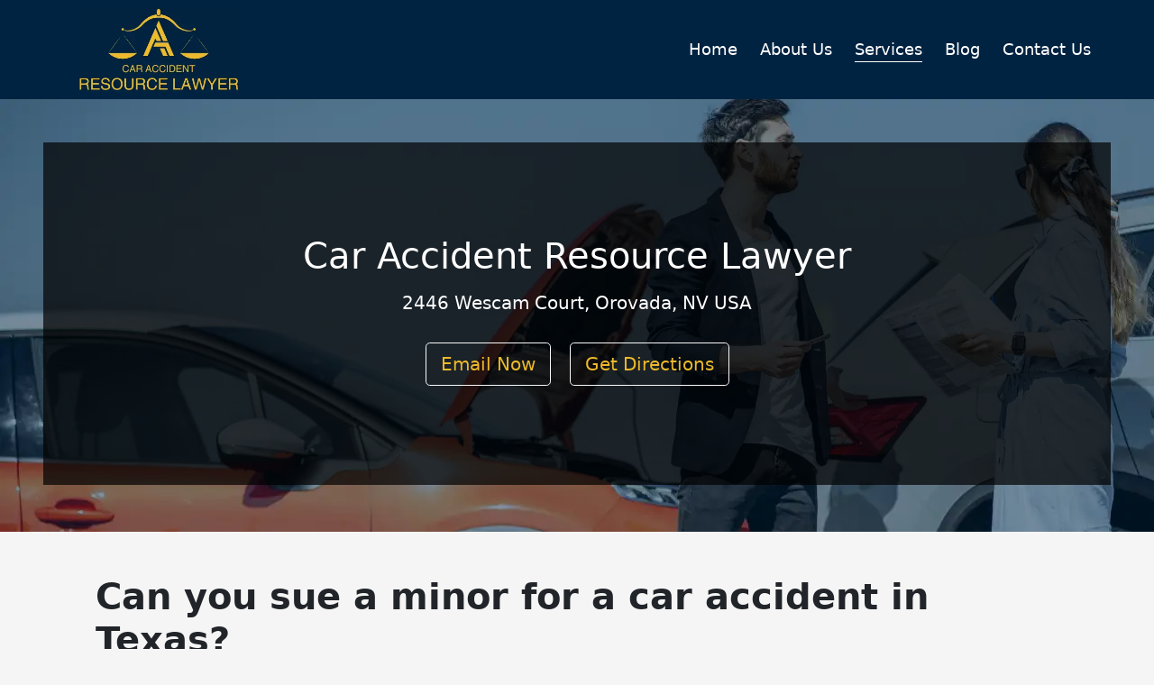

--- FILE ---
content_type: text/html; charset=utf-8
request_url: https://smithlawfirmllc.com/can-you-sue-a-minor-for-a-car-accident-in-texas
body_size: 8445
content:
<!DOCTYPE html>
<html lang="en-US">

<head>
    <meta charset="utf-8" />
    <meta name="viewport" content="width=device-width, initial-scale=1, shrink-to-fit=no" />
  
    <title>Can you sue a minor for a car accident in Texas?</title>
    <meta name="description" content="Find out whether it is possible to sue a minor for a car accident in Texas. Gain insights into the legal implications and potential challenges surrounding this issue. Explore the rules and regulations that govern such cases and understand the factors that may influence the outcome. Discover key information in this blog post." />
    <meta name="keywords" content="Can you sue a minor for a car accident in Texas?" />
    <link rel="icon" href="" type="image/x-icon" />
    <!-- Font Awesome icons (free version)-->
    <script src="https://use.fontawesome.com/releases/v6.1.0/js/all.js" crossorigin="anonymous"></script>
    <script type="text/javascript" src="https://platform-api.sharethis.com/js/sharethis.js#property=62dc22846895ac00191ea9d1&product=inline-share-buttons" async="async"></script>

    <!-- Simple line icons-->
    <link href="https://cdnjs.cloudflare.com/ajax/libs/simple-line-icons/2.5.5/css/simple-line-icons.min.css" rel="stylesheet" />
    <!-- Google fonts-->
    <link href="https://fonts.googleapis.com/css?family=Source+Sans+Pro:300,400,700,300italic,400italic,700italic" rel="stylesheet" type="text/css" />
<script type="application/ld+json">
{
  "@context": "https://schema.org",
  "@graph": [
    {
      "@type": "LegalService",
      "@id": "https://smithlawfirmllc.com/#legalservice",
      "name": "Car Accident Resource Lawyer",
      "image": "https://smithlawfirmllc.com/home/images/logo_main.webp",
      "address": {
        "@type": "PostalAddress",
        "streetAddress": "2446 Wescam Court",
        "addressLocality": "Orovada",
        "addressRegion": "NV",
        "addressCountry": "USA"
      },
      "telephone": "775-859-1587",
      "email": "[email protected]",
      "url": "https://smithlawfirmllc.com",
      "priceRange": "$$",
      "areaServed": {
        "@type": "State",
        "name": "Texas"
      }
    },
    {
      "@type": "BlogPosting",
      "@id": "https://smithlawfirmllc.com/can-you-sue-a-minor-for-a-car-accident-in-texas#blogposting",
      "headline": "Can you sue a minor for a car accident in Texas?",
      "description": "A comprehensive guide on Texas laws regarding liability of minors in car accidents, including determining fault, legal consequences, parental responsibility, potential damages, and insurance coverage.",
      "image": "https://smithlawfirmllc.com/49320.jpg?key=oqACrg",
      "author": {
        "@type": "Person",
        "name": "Dawn D. Singleton"
      },
      "publisher": {
        "@type": "Organization",
        "name": "Car Accident Resource Lawyer",
        "logo": {
          "@type": "ImageObject",
          "url": "https://smithlawfirmllc.com/home/images/logo_main.webp"
        }
      },
      "mainEntityOfPage": {
        "@type": "WebPage",
        "@id": "https://smithlawfirmllc.com/can-you-sue-a-minor-for-a-car-accident-in-texas"
      },
      "articleBody": "This article explores Texas law regarding suing minors for car accidents, covering minor liability, fault determination, legal consequences for minors, parental responsibility, potential damages and compensation, and insurance coverage considerations.",
      "articleSection": "Car Accident Law",
      "spatialCoverage": {
        "@type": "State",
        "name": "Texas"
      }
    },
    {
      "@type": "FAQPage",
      "@id": "https://smithlawfirmllc.com/can-you-sue-a-minor-for-a-car-accident-in-texas#faqpage",
      "mainEntity": [
        {
          "@type": "Question",
          "name": "Can you sue a minor for a car accident in Texas?",
          "acceptedAnswer": {
            "@type": "Answer",
            "text": "Yes, you can sue a minor for a car accident in Texas, but there are certain factors to consider."
          }
        },
        {
          "@type": "Question",
          "name": "What are the legal consequences for minors involved in car accidents in Texas?",
          "acceptedAnswer": {
            "@type": "Answer",
            "text": "Minors involved in car accidents in Texas may face legal consequences such as fines, license suspension, community service, or mandatory driving courses."
          }
        },
        {
          "@type": "Question",
          "name": "How is fault determined in Texas car accidents involving minors?",
          "acceptedAnswer": {
            "@type": "Answer",
            "text": "Fault in car accidents involving minors in Texas is determined based on negligence. The court will assess the actions of the minor and determine if they acted negligently."
          }
        },
        {
          "@type": "Question",
          "name": "What role does parental responsibility play in car accidents caused by minors in Texas?",
          "acceptedAnswer": {
            "@type": "Answer",
            "text": "Parents or legal guardians may be held responsible for car accidents caused by minors in Texas if they were negligent in supervising or controlling the minor's use of the vehicle."
          }
        },
        {
          "@type": "Question",
          "name": "What potential damages and compensation can be sought in car accidents caused by minors in Texas?",
          "acceptedAnswer": {
            "@type": "Answer",
            "text": "In car accidents caused by minors in Texas, potential damages and compensation can include medical expenses, property damage, lost wages, pain and suffering, and other related costs."
          }
        },
        {
          "@type": "Question",
          "name": "Does insurance coverage apply to car accidents involving minors in Texas?",
          "acceptedAnswer": {
            "@type": "Answer",
            "text": "Yes, insurance coverage typically applies to car accidents involving minors in Texas. However, coverage may vary depending on the insurance policy and specific circumstances of the accident. It's important to consult with an attorney or insurance provider for detailed information."
          }
        }
      ]
    },
    {
      "@type": "BreadcrumbList",
      "@id": "https://smithlawfirmllc.com/can-you-sue-a-minor-for-a-car-accident-in-texas#breadcrumb",
      "itemListElement": [
        {
          "@type": "ListItem",
          "position": 1,
          "name": "Home",
          "item": "https://smithlawfirmllc.com/"
        },
        {
          "@type": "ListItem",
          "position": 2,
          "name": "Blog",
          "item": "https://smithlawfirmllc.com/blog"
        },
        {
          "@type": "ListItem",
          "position": 3,
          "name": "Can you sue a minor for a car accident in Texas?",
          "item": "https://smithlawfirmllc.com/can-you-sue-a-minor-for-a-car-accident-in-texas"
        }
      ]
    }
  ]
}
</script>
    <!-- Favicon-->
    <!-- Core theme CSS (includes Bootstrap)-->
    <link href="home/css/styles.css" rel="stylesheet" />
    <style>
	
	   .logo_main img {
            width: 47%;
        }
        .bg-header {
           background-color: #002341;
        }
        a.nav-link.header-text-color {
			font-size: 18px;
			padding: 0 !important;
			
        }
		li.nav-item{
		
			margin: 0 25px !important;
			
        }
		li.nav-item:nth-child(5) {
           margin: 0 !important;
        }
		li.nav-item:nth-child(2) {
    margin: 0 25px 0 0 !important;
}
        .bg-footer {
            --bs-bg-opacity: 1;
            background-image: linear-gradient( #0F57FB, #0F57FB) !important;
        }
        
        .header-text-color {
            color: #ffffff !important;
        }
        
        .footer-text-color {
            color: #ffffff !important;
        }
        
        .footer-text-color .navbar-brand {
            color: #ffffff !important;
        }
       .h-300 {
    height: 380px;
}
        
        .top-area {
            height: 30rem;
          
        }
        div#intro-example {
    height: 30rem;
}
        .header-transparent-layer {
            display: block;
            left: 0;
            top: 0;
            width: 100%;
            height: 100%;
            background-color: rgba(0, 0, 0, 0.5) !important;
        }
        
        .header-transparent-layer .contents {
            padding: 2rem;
        }
        
        @media (min-width: 801px) {
            .custom-position {
                margin: 3rem auto;
                width: 45%;
                border-radius: 30px;
                padding: 0;
                margin-left: 10%;
            }
        }
        
        @media (max-width: 800px) {
            .custom-position {
                margin: 3rem auto;
                width: 80%;
                border-radius: 30px;
                padding: 0;
            }
            .text-start {
                text-align: center !important;
            }
        }
		
		.lyft_injry_cases {
    background: url(home/images/Lyft-Injury-Cases.webp);
    background-size: cover;
}
		.Uber-Injury-Cases {
    background: url(home/images/Uber-Injury-Cases.webp);
    background-size: cover;
}
		.Motorcycle-Accident-Injury-Cases {
    background: url(home/images/Motorcycle-Accident-Injury-Cases.webp);
    background-size: cover;
}
		.Car-Accident-Injury-Cases {
    background: url(home/images/Car-Accident-Injury-Cases.webp);
    background-size: cover;
}
		.Truck-Accident-Injury-Cases {
    background: url(home/images/Truck-Accident-Injury-Cases.webp);
    background-size: cover;
}
		.Lost-Wages-Recovery {
    background: url(home/images/Lost-Wages-Recovery.webp);
    background-size: cover;
}

p.mb-4.text-secondary {
    color: #fff !important;
}
    </style>
</head>

<body>
    <!-- Responsive navbar-->
    <div class="top-area">
        <nav class="navbar navbar-dark navbar-expand-lg bg-header">
            <div class="container ">
                <a style="color: inherit; text-decoration: inherit;" href="https://smithlawfirmllc.com">
                    <span class="navbar-brand">
                        <img style="max-height:30px; height: 30px !important; display: none " src="" onerror="this.remove()">
                    </span>
                    <span class="navbar-brand header-text-color logo_main"><img src="home/images/logo_main.webp" /></span>
                </a>
                <button class="navbar-toggler" type="button" data-bs-toggle="collapse" data-bs-target="#navbarSupportedContent" aria-controls="navbarSupportedContent" aria-expanded="false" aria-label="Toggle navigation"><span class="navbar-toggler-icon"></span></button>
                <div class="collapse navbar-collapse" id="navbarSupportedContent">
                    <ul class="navbar-nav ms-auto  mb-2 mb-lg-0">
                        <li class="nav-item">
                            <a class="nav-link header-text-color" href="https://smithlawfirmllc.com/">Home</a>
                        </li>
						<li class="nav-item ">
                            <a class="nav-link header-text-color" href="about-us">About Us</a>
                        </li>
                        <div class="nav-item active {{service_active}} dropdown">
                            <button class="header-text-color dropbtn is-mobile">Services</button>
                            <a class="nav-link header-text-color dropbtn is-desktop" href="services">Services</a>
                            <div class="dropdown-content">
                                <div class="dropdown-content2">
                                    <li class="menu-item current-menu-item current_page_item"><a class="bd_left"
                                                                                        href="lyft-injury-cases">Lyft Injury Cases
                                                                                        <span class="border-menu"></span></a></li><li class="menu-item current-menu-item current_page_item"><a class="bd_left"
                                                                                        href="uber-injury-cases">Uber Injury Cases
                                                                                        <span class="border-menu"></span></a></li><li class="menu-item current-menu-item current_page_item"><a class="bd_left"
                                                                                        href="motorcycle-accident-injury-cases">Motorcycle Accident Injury Cases
                                                                                        <span class="border-menu"></span></a></li><li class="menu-item current-menu-item current_page_item"><a class="bd_left"
                                                                                        href="car-accident-injury-cases">Car Accident Injury Cases
                                                                                        <span class="border-menu"></span></a></li><li class="menu-item current-menu-item current_page_item"><a class="bd_left"
                                                                                        href="truck-accident-injury-cases">Truck Accident Injury Cases
                                                                                        <span class="border-menu"></span></a></li><li class="menu-item current-menu-item current_page_item"><a class="bd_left"
                                                                                        href="lost-wages-recovery">Lost Wages Recovery
                                                                                        <span class="border-menu"></span></a></li><li class="menu-item current-menu-item current_page_item"><a class="bd_left"
                                                                                        href="accident-hospital-bill-recovery">Accident Hospital Bill Recovery
                                                                                        <span class="border-menu"></span></a></li><li class="menu-item current-menu-item current_page_item"><a class="bd_left"
                                                                                        href="fighting-insurance-companies">Fighting Insurance Companies
                                                                                        <span class="border-menu"></span></a></li><li class="menu-item current-menu-item current_page_item"><a class="bd_left"
                                                                                        href="car-accident-lawyer">Car Accident Lawyer
                                                                                        <span class="border-menu"></span></a></li><li class="menu-item current-menu-item current_page_item"><a class="bd_left"
                                                                                        href="personal-injury-attorney">Personal Injury Attorney
                                                                                        <span class="border-menu"></span></a></li><li class="menu-item current-menu-item current_page_item"><a class="bd_left"
                                                                                        href="researching-legal-issues">Researching legal issues
                                                                                        <span class="border-menu"></span></a></li><li class="menu-item current-menu-item current_page_item"><a class="bd_left"
                                                                                        href="advising-clients-on-legal-matters">Advising clients on legal matters
                                                                                        <span class="border-menu"></span></a></li><li class="menu-item current-menu-item current_page_item"><a class="bd_left"
                                                                                        href="negotiating-settlements">Negotiating settlements
                                                                                        <span class="border-menu"></span></a></li>
                                </div>
                            </div>
                        </div>
                        <li class="nav-item {{blog_active}}">
                            <a class="nav-link header-text-color" href="blog">Blog</a>
                        </li>
                        <li class="nav-item {{contact_active}}" style="display: inherit">
                            <a class="nav-link header-text-color" href="contact">Contact Us</a>
                        </li>
                    </ul>
                    <ul class="navbar-nav ms-4 mb-2 mb-lg-0" style="display: none">
                        <li class="nav-item" style="display: none">
                            <a class="nav-link header-text-color" target="_blank" href="">
                                <i class="fa-brands fa-facebook-f"></i>
                            </a>
                        </li>
                        <li class="nav-item" style="display: none">
                            <a class="nav-link header-text-color" target="_blank" href="">
                                <i class="fa-brands fa-twitter"></i>
                            </a>
                        </li>
                        <li class="nav-item" style="display: none">
                            <a class="nav-link header-text-color" target="_blank" href="">
                                <i class="fa-brands fa-instagram"></i>
                            </a>
                        </li>
                        <li class="nav-item" style="display: none">
                            <a class="nav-link header-text-color" target="_blank" href="">
                                <i class="fa-brands fa-pinterest"></i>
                            </a>
                        </li>
                        <li class="nav-item" style="display: none">
                            <a class="nav-link header-text-color" target="_blank" href="">
                                <i class="fa-brands fa-youtube"></i>
                            </a>
                        </li>
                    </ul>
                </div>
            </div>
        </nav>


		
		 <!-- Background image -->
  <div
    id="intro-example"
    class="p-5 text-center bg-image"
    style="background-image: url('home/images/banner_header.webp');"
  >
    <div class="mask" style="background-color: rgba(0, 0, 0, 0.7);">
      <div class="d-flex justify-content-center align-items-center h-300">
        <div class="text-white">
          <h1 class="mb-3">Car Accident Resource Lawyer</h1>
          <h5 class="mb-4">2446 Wescam Court, Orovada, NV USA</h5>
          <a
            data-mdb-ripple-init
            class="btn btn-outline-light btn-lg m-2"
            href="#"
            role="button"
            rel="nofollow"
            target="_blank"
          >Email Now</a
          >
          <a
            data-mdb-ripple-init
            class="btn btn-outline-light btn-lg m-2"
            href="#"
            target="_blank"
            role="button"
          >Get Directions</a
          >
        </div>
      </div>
    </div>
  </div>
  <!-- Background image -->

    <div class="container px-4 px-lg-5">
        <header class="py-2 border-bottom mb-4" style="display: none">
            <div class="ql-editor py-4" id="sitewide-header">
                
            </div>
        </header>
        <div class="row gx-4 gx-lg-5 align-items-center py-lg-5">
            <!-- Heading Row-->
            <div class="row">
                <div class="col-lg-12">
                    <!-- Post content-->
                    <article>
                        <!-- Post header-->
                        <header class="mb-4">
                            <!-- Post title-->
                            <h1 class="fw-bolder mb-1">Can you sue a minor for a car accident in Texas?</h1>
                            <!-- Post meta content-->
                            <div class="text-muted fst-italic mb-2" style="display: inherit">Posted By Dawn D. Singleton on </div>
                        </header>
                        <!-- Preview image figure-->
                        <figure class="mb-4"><img class="img-fluid rounded" src="49320.jpg?key=oqACrg" alt="..." /></figure>
                        <!-- Post content-->
                        <section class="mb-5">
                            <h2>Liability of Minors in Car Accidents in Texas</h2><p>When it comes to car accidents in Texas involving minors, the liability can be a complex issue to navigate. In general, minors are held to the same standards of care as adults when operating a vehicle. However, there are some additional factors that come into play. One key consideration is the age of the minor – Texas law distinguishes between minors under the age of 10 and those between the ages of 10 and 18. For minors under the age of 10, it is presumed that they do not have the capacity to be negligent. For minors between 10 and 18, they can be held accountable for their actions if they are found to have acted negligently or recklessly.<br/><br/>Another factor to consider in determining the liability of minors in car accidents is the concept of parental responsibility. Under Texas law, parents or legal guardians can be held partially liable for the actions of their minor child. This means that even if the minor is found to be primarily at fault for the accident, the parents may still bear some responsibility. This is because parents have a duty to supervise and control their child's activities, including their use of a vehicle. However, it’s important to note that the extent of parental liability can vary depending on the circumstances of the accident and the specific facts of the case.</p><h2>Determining Fault in Texas Car Accidents Involving Minors</h2><p>When it comes to determining fault in car accidents involving minors in Texas, several factors come into play. First and foremost, it is important to establish whether the minor was operating the vehicle legally or unlawfully. Texas has specific laws regarding the minimum age at which a person can obtain a driver's license, so if the minor is underage and driving without a valid license, this may impact the determination of fault. Additionally, if the minor was engaged in any reckless or negligent behavior at the time of the accident, such as speeding or texting while driving, this can also be considered in assessing fault. <br/><br/>Another crucial aspect in determining fault is the concept of negligence. In Texas, negligence refers to the failure to exercise reasonable care while operating a vehicle. This means that if the minor's actions can be deemed as a breach of this duty of care, they may be held responsible for the accident. Factors such as disobeying traffic laws, failure to yield, or driving under the influence of drugs or alcohol can all contribute to a finding of negligence. However, it is essential to thoroughly investigate the circumstances surrounding the accident and gather evidence to establish fault accurately.</p><h2>Legal Consequences for Minors Involved in Car Accidents in Texas</h2><p>Minors involved in car accidents in Texas may face legal consequences based on their actions. While the specific consequences can vary depending on the circumstances of the accident, the law does hold minors accountable for their actions on the road.  One potential consequence for minors involved in car accidents is the suspension or revocation of their driver's license. This can impact their ability to legally operate a vehicle and impose certain restrictions on their driving privileges. Additionally, minors may also face fines and penalties, which can range from monetary fines to community service or mandatory participation in driver's education programs. In more severe cases, minors could even be subject to criminal charges, especially if their actions resulted in serious injuries or fatalities. The legal consequences for minors involved in car accidents in Texas serve as a way to promote accountability and deter reckless driving behavior among young drivers.</p><h2>The Role of Parental Responsibility in Car Accidents Caused by Minors in Texas</h2><p>Parents play a crucial role in the liability of minors involved in car accidents in Texas. According to Texas law, parents can be held responsible for the actions of their minor children, including any damages caused in a car accident. This concept is known as "vicarious liability" or "parental responsibility." When a minor causes an accident, the injured party can seek compensation from not only the minor but also their parents.<br/><br/>The rationale behind holding parents accountable is to ensure that they exercise proper control and supervision over their children's driving behavior. By holding parents responsible, it encourages them to teach their minor children about safe driving practices and to monitor their driving activities closely. However, parental responsibility is not an absolute rule, and the court may consider various factors such as the age and driving experience of the minor, the level of control exerted by the parent, and any prior instances of negligent or reckless behavior. Ultimately, the court's decision regarding parental responsibility will depend on the specific circumstances of each case.</p><h2>Potential Damages and Compensation in Car Accidents Caused by Minors in Texas</h2><p>One of the key aspects that need to be considered in car accidents caused by minors in Texas is the potential damages and compensation that may be awarded to the injured party. In these cases, the injured party may be eligible to seek compensation for various types of damages, including medical expenses, property damage, lost wages, and pain and suffering.<br/><br/>Medical expenses can be a significant component of the damages sought in car accident cases involving minors. This includes the costs of emergency medical treatment, hospitalization, surgeries, rehabilitative therapy, and ongoing medical care. Additionally, the injured party may also be entitled to reimbursement for any future medical expenses that are reasonably expected to be incurred as a result of the injuries sustained in the accident.<br/><br/>In addition to medical expenses, property damage can also be a significant factor in car accidents caused by minors. This includes the costs of repairing or replacing the damaged vehicle and any other property that was affected during the collision. The injured party may be entitled to receive compensation for the fair market value of their vehicle or the cost of repairs, depending on the extent of the damage.<br/><br/>Furthermore, when a person is injured in a car accident caused by a minor, they may also be entitled to seek compensation for lost wages. This includes any income that was lost as a direct result of the injury, including wages lost during hospitalization, rehabilitation, and recovery. If the injured party is unable to return to work or experiences a reduction in earning capacity due to the accident, they may also be eligible to seek compensation for future lost wages.<br/><br/>Lastly, car accident victims may be eligible to seek compensation for pain and suffering. This includes physical pain, emotional distress, and mental anguish experienced as a result of the accident and the resulting injuries. The value of pain and suffering damages can vary depending on factors such as the severity of the injuries, the impact on the victim's daily life, and the duration of the pain and suffering.<br/><br/>Overall, car accidents caused by minors in Texas can result in various potential damages and compensation for the injured parties. Seeking legal assistance to navigate the complex process of filing a claim and ensuring a fair settlement or judgment is crucial in these cases.</p><h2>Insurance Coverage for Car Accidents Involving Minors in Texas</h2><p>When it comes to car accidents involving minors in Texas, it is essential to understand the insurance coverage available in such cases. In most situations, the liability for the accident lies with the at-fault party, regardless of their age. Therefore, if a minor is found responsible for causing a car accident, their insurance coverage, or the insurance coverage of their parents, will typically be responsible for covering the damages and injuries sustained by the other party involved. <br/><br/>However, it is important to note that insurance coverage for car accidents involving minors can vary depending on the specific circumstances and the insurance policies involved. Some insurance companies may have specific provisions or exclusions when it comes to accidents caused by minors, which could affect the extent of coverage. Therefore, it is crucial for parents and guardians to understand their insurance policies and consult with their insurance providers to determine the extent of coverage for car accidents involving minors. Additionally, it is advisable to seek legal advice to ensure that you receive the appropriate compensation and navigate the complexities of insurance coverage in such cases.</p><h2>FAQ</h2><h3>Can you sue a minor for a car accident in Texas?</h3><p>Yes, you can sue a minor for a car accident in Texas, but there are certain factors to consider.</p><h3>What are the legal consequences for minors involved in car accidents in Texas?</h3><p>Minors involved in car accidents in Texas may face legal consequences such as fines, license suspension, community service, or mandatory driving courses.</p><h3>How is fault determined in Texas car accidents involving minors?</h3><p>Fault in car accidents involving minors in Texas is determined based on negligence. The court will assess the actions of the minor and determine if they acted negligently.</p><h3>What role does parental responsibility play in car accidents caused by minors in Texas?</h3><p>Parents or legal guardians may be held responsible for car accidents caused by minors in Texas if they were negligent in supervising or controlling the minor's use of the vehicle.</p><h3>What potential damages and compensation can be sought in car accidents caused by minors in Texas?</h3><p>In car accidents caused by minors in Texas, potential damages and compensation can include medical expenses, property damage, lost wages, pain and suffering, and other related costs.</p><h3>Does insurance coverage apply to car accidents involving minors in Texas?</h3><p>Yes, insurance coverage typically applies to car accidents involving minors in Texas. However, coverage may vary depending on the insurance policy and specific circumstances of the accident. It's important to consult with an attorney or insurance provider for detailed information.</p>
                            <hr /><h3>Related Links</h3><a class="text-primary" href="should-i-get-a-lawyer-for-a-minor-car-accident-in-california">Should I get a lawyer for a minor car accident in California?</a><br /><a class="text-primary" href="how-is-pain-and-suffering-calculated">How is pain and suffering calculated?</a><br />

                         </section>
                    </article>

                </div>

            </div>
        </div>
        <div class="">
            <div>
                <div class="sharethis-inline-share-buttons"></div>
            </div>
        </div>
        <div class="pb-5 ql-editor" id="sitewide-footer" style="display:none">
            
        </div>
    </div>

    <!-- Footer-->

   <footer id="footer" class="footer">



  <div class="container footer-top">
      <div class="row gy-3">
        <div class="col-lg-3 col-md-6 footer-about">
          <a href="https://smithlawfirmllc.com/" class="d-flex align-items-center">
          <img src="home/images/logo_main.webp" />
          </a>
          
        </div>

        <div class="col-lg-2 col-md-3 footer-links">
          <h4>Useful Links</h4>
          <ul>
            <li><i class="bi bi-chevron-right"></i> <a href="https://smithlawfirmllc.com/">Home</a></li>
            <li><i class="bi bi-chevron-right"></i> <a href="about-us">About us</a></li>
            <li><i class="bi bi-chevron-right"></i> <a href="services">Services</a></li>
            <li><i class="bi bi-chevron-right"></i> <a href="blog">Blog</a></li>
			<li><i class="bi bi-chevron-right"></i> <a href="contact">Contact Us</a></li>
          </ul>
        </div>

        <div class="col-lg-3 col-md-3 footer-links">
          <h4>Our Services</h4>
          <ul>
            <li><i class="bi bi-chevron-right"></i> <a href="lyft-injury-cases">Lyft Injury Cases</a></li>
            <li><i class="bi bi-chevron-right"></i> <a href="uber-injury-cases">Uber Injury Cases</a></li>
            <li><i class="bi bi-chevron-right"></i> <a href="motorcycle-accident-injury-cases">Motorcycle Accident Injury Cases</a></li>
            <li><i class="bi bi-chevron-right"></i> <a href="car-accident-injury-cases">Car Accident Injury Cases</a></li>
			<li><i class="bi bi-chevron-right"></i> <a href="truck-accident-injury-cases">Truck Accident Injury Cases</a></li>
          </ul>
        </div>

        <div class="col-lg-3 col-md-12 footer-links">
          <h4>Follow Us</h4>
          
          <table style="text-align: left">
                        <tr>
                            <td width="15%">
                                <h2>
                                 
                                </h2>
                            </td>
                            <td style="text-align: left" class="footer-text-color">
                             
                            </td>
                        </tr>
                        <tr style="display: ">
                            <td width="15%"><i class="fa fa-map-marker-alt footer-text-color"></i></td>
                            <td style="text-align: left" class="footer-text-color">2446 Wescam Court, Orovada, NV USA</td>
                        </tr>
                        <tr style="display: ">
                            <td width="15%"><i class="fa fa-phone footer-text-color"></i></td>
                            <td style="text-align: left" class="footer-text-color ">775-859-1587</td>
                        </tr>
                        <tr style="display: ">
                            <td width="15%"><i class="fa fa-envelope footer-text-color"></i></td>
                            <td style="text-align: left" class="footer-text-color"><a href="/cdn-cgi/l/email-protection" class="__cf_email__" data-cfemail="096d687e67277a60676e656c7d66672765687e496e64686065276a6664">[email&#160;protected]</a></td>
                        </tr>
                    </table>
        </div>

      </div>
    </div>

    <div class="container copyright text-center mt-4">
      <p class="m-0 text-center text-white">Copyright &copy; <script data-cfasync="false" src="/cdn-cgi/scripts/5c5dd728/cloudflare-static/email-decode.min.js"></script><script>document.write(new Date().getFullYear())</script>  <a href="https://smithlawfirmllc.com/">Car Accident Resource Lawyer</a>. All rights reserved.</p>
      <div class="credits">

       
      </div>
    </div>

  </footer>

    <div id="myModal" class="modal">
        <div class="modal-content">
            <span class="close">&times;</span>
            <div id="map-container-google-1" class="z-depth-1-half map-container" style="height: 500px; display: none">
                <iframe src="" frameborder="0" style="border:0; " allowfullscreen></iframe>
            </div>
            
        </div>
    </div>
    <!-- Bootstrap core JS-->
    <script src="https://cdn.jsdelivr.net/npm/bootstrap@5.1.3/dist/js/bootstrap.bundle.min.js"></script>
    <!-- Core theme JS-->
    <script src="home/js/scripts.js"></script>
    <script>
        // Get the modal
        var modal = document.getElementById("myModal");

        // Get the button that opens the modal
        var btn = document.getElementById("myBtn");

        // Get the <span> element that closes the modal
        var span = document.getElementsByClassName("close")[0];

        // When the user clicks the button, open the modal
        btn.onclick = function() {
            modal.style.display = "block";
        }

        // When the user clicks on <span> (x), close the modal
        span.onclick = function() {
            modal.style.display = "none";
        }

        // When the user clicks anywhere outside of the modal, close it
        window.onclick = function(event) {
            if (event.target == modal) {
                modal.style.display = "none";
            }
        }
    </script>
<script defer src="https://static.cloudflareinsights.com/beacon.min.js/vcd15cbe7772f49c399c6a5babf22c1241717689176015" integrity="sha512-ZpsOmlRQV6y907TI0dKBHq9Md29nnaEIPlkf84rnaERnq6zvWvPUqr2ft8M1aS28oN72PdrCzSjY4U6VaAw1EQ==" data-cf-beacon='{"version":"2024.11.0","token":"0001615fcddc4856b1bcd1034362a97b","r":1,"server_timing":{"name":{"cfCacheStatus":true,"cfEdge":true,"cfExtPri":true,"cfL4":true,"cfOrigin":true,"cfSpeedBrain":true},"location_startswith":null}}' crossorigin="anonymous"></script>
</body>

</html>

